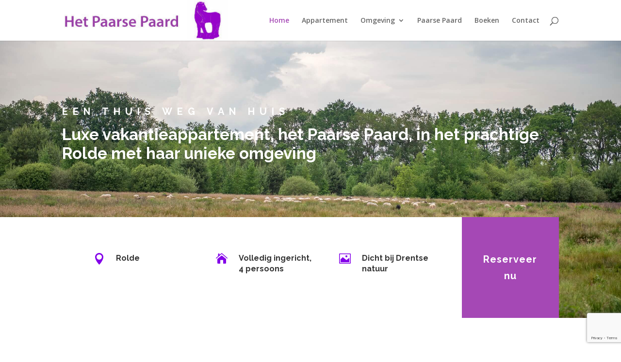

--- FILE ---
content_type: text/html; charset=utf-8
request_url: https://www.google.com/recaptcha/api2/anchor?ar=1&k=6Lcr3a0ZAAAAAPiFmzTqI7xRcw0mIrLLUJggIfdQ&co=aHR0cHM6Ly9oZXRwYWFyc2VwYWFyZC5ubDo0NDM.&hl=en&v=PoyoqOPhxBO7pBk68S4YbpHZ&size=invisible&anchor-ms=20000&execute-ms=30000&cb=2pw2qsqvn2qm
body_size: 48513
content:
<!DOCTYPE HTML><html dir="ltr" lang="en"><head><meta http-equiv="Content-Type" content="text/html; charset=UTF-8">
<meta http-equiv="X-UA-Compatible" content="IE=edge">
<title>reCAPTCHA</title>
<style type="text/css">
/* cyrillic-ext */
@font-face {
  font-family: 'Roboto';
  font-style: normal;
  font-weight: 400;
  font-stretch: 100%;
  src: url(//fonts.gstatic.com/s/roboto/v48/KFO7CnqEu92Fr1ME7kSn66aGLdTylUAMa3GUBHMdazTgWw.woff2) format('woff2');
  unicode-range: U+0460-052F, U+1C80-1C8A, U+20B4, U+2DE0-2DFF, U+A640-A69F, U+FE2E-FE2F;
}
/* cyrillic */
@font-face {
  font-family: 'Roboto';
  font-style: normal;
  font-weight: 400;
  font-stretch: 100%;
  src: url(//fonts.gstatic.com/s/roboto/v48/KFO7CnqEu92Fr1ME7kSn66aGLdTylUAMa3iUBHMdazTgWw.woff2) format('woff2');
  unicode-range: U+0301, U+0400-045F, U+0490-0491, U+04B0-04B1, U+2116;
}
/* greek-ext */
@font-face {
  font-family: 'Roboto';
  font-style: normal;
  font-weight: 400;
  font-stretch: 100%;
  src: url(//fonts.gstatic.com/s/roboto/v48/KFO7CnqEu92Fr1ME7kSn66aGLdTylUAMa3CUBHMdazTgWw.woff2) format('woff2');
  unicode-range: U+1F00-1FFF;
}
/* greek */
@font-face {
  font-family: 'Roboto';
  font-style: normal;
  font-weight: 400;
  font-stretch: 100%;
  src: url(//fonts.gstatic.com/s/roboto/v48/KFO7CnqEu92Fr1ME7kSn66aGLdTylUAMa3-UBHMdazTgWw.woff2) format('woff2');
  unicode-range: U+0370-0377, U+037A-037F, U+0384-038A, U+038C, U+038E-03A1, U+03A3-03FF;
}
/* math */
@font-face {
  font-family: 'Roboto';
  font-style: normal;
  font-weight: 400;
  font-stretch: 100%;
  src: url(//fonts.gstatic.com/s/roboto/v48/KFO7CnqEu92Fr1ME7kSn66aGLdTylUAMawCUBHMdazTgWw.woff2) format('woff2');
  unicode-range: U+0302-0303, U+0305, U+0307-0308, U+0310, U+0312, U+0315, U+031A, U+0326-0327, U+032C, U+032F-0330, U+0332-0333, U+0338, U+033A, U+0346, U+034D, U+0391-03A1, U+03A3-03A9, U+03B1-03C9, U+03D1, U+03D5-03D6, U+03F0-03F1, U+03F4-03F5, U+2016-2017, U+2034-2038, U+203C, U+2040, U+2043, U+2047, U+2050, U+2057, U+205F, U+2070-2071, U+2074-208E, U+2090-209C, U+20D0-20DC, U+20E1, U+20E5-20EF, U+2100-2112, U+2114-2115, U+2117-2121, U+2123-214F, U+2190, U+2192, U+2194-21AE, U+21B0-21E5, U+21F1-21F2, U+21F4-2211, U+2213-2214, U+2216-22FF, U+2308-230B, U+2310, U+2319, U+231C-2321, U+2336-237A, U+237C, U+2395, U+239B-23B7, U+23D0, U+23DC-23E1, U+2474-2475, U+25AF, U+25B3, U+25B7, U+25BD, U+25C1, U+25CA, U+25CC, U+25FB, U+266D-266F, U+27C0-27FF, U+2900-2AFF, U+2B0E-2B11, U+2B30-2B4C, U+2BFE, U+3030, U+FF5B, U+FF5D, U+1D400-1D7FF, U+1EE00-1EEFF;
}
/* symbols */
@font-face {
  font-family: 'Roboto';
  font-style: normal;
  font-weight: 400;
  font-stretch: 100%;
  src: url(//fonts.gstatic.com/s/roboto/v48/KFO7CnqEu92Fr1ME7kSn66aGLdTylUAMaxKUBHMdazTgWw.woff2) format('woff2');
  unicode-range: U+0001-000C, U+000E-001F, U+007F-009F, U+20DD-20E0, U+20E2-20E4, U+2150-218F, U+2190, U+2192, U+2194-2199, U+21AF, U+21E6-21F0, U+21F3, U+2218-2219, U+2299, U+22C4-22C6, U+2300-243F, U+2440-244A, U+2460-24FF, U+25A0-27BF, U+2800-28FF, U+2921-2922, U+2981, U+29BF, U+29EB, U+2B00-2BFF, U+4DC0-4DFF, U+FFF9-FFFB, U+10140-1018E, U+10190-1019C, U+101A0, U+101D0-101FD, U+102E0-102FB, U+10E60-10E7E, U+1D2C0-1D2D3, U+1D2E0-1D37F, U+1F000-1F0FF, U+1F100-1F1AD, U+1F1E6-1F1FF, U+1F30D-1F30F, U+1F315, U+1F31C, U+1F31E, U+1F320-1F32C, U+1F336, U+1F378, U+1F37D, U+1F382, U+1F393-1F39F, U+1F3A7-1F3A8, U+1F3AC-1F3AF, U+1F3C2, U+1F3C4-1F3C6, U+1F3CA-1F3CE, U+1F3D4-1F3E0, U+1F3ED, U+1F3F1-1F3F3, U+1F3F5-1F3F7, U+1F408, U+1F415, U+1F41F, U+1F426, U+1F43F, U+1F441-1F442, U+1F444, U+1F446-1F449, U+1F44C-1F44E, U+1F453, U+1F46A, U+1F47D, U+1F4A3, U+1F4B0, U+1F4B3, U+1F4B9, U+1F4BB, U+1F4BF, U+1F4C8-1F4CB, U+1F4D6, U+1F4DA, U+1F4DF, U+1F4E3-1F4E6, U+1F4EA-1F4ED, U+1F4F7, U+1F4F9-1F4FB, U+1F4FD-1F4FE, U+1F503, U+1F507-1F50B, U+1F50D, U+1F512-1F513, U+1F53E-1F54A, U+1F54F-1F5FA, U+1F610, U+1F650-1F67F, U+1F687, U+1F68D, U+1F691, U+1F694, U+1F698, U+1F6AD, U+1F6B2, U+1F6B9-1F6BA, U+1F6BC, U+1F6C6-1F6CF, U+1F6D3-1F6D7, U+1F6E0-1F6EA, U+1F6F0-1F6F3, U+1F6F7-1F6FC, U+1F700-1F7FF, U+1F800-1F80B, U+1F810-1F847, U+1F850-1F859, U+1F860-1F887, U+1F890-1F8AD, U+1F8B0-1F8BB, U+1F8C0-1F8C1, U+1F900-1F90B, U+1F93B, U+1F946, U+1F984, U+1F996, U+1F9E9, U+1FA00-1FA6F, U+1FA70-1FA7C, U+1FA80-1FA89, U+1FA8F-1FAC6, U+1FACE-1FADC, U+1FADF-1FAE9, U+1FAF0-1FAF8, U+1FB00-1FBFF;
}
/* vietnamese */
@font-face {
  font-family: 'Roboto';
  font-style: normal;
  font-weight: 400;
  font-stretch: 100%;
  src: url(//fonts.gstatic.com/s/roboto/v48/KFO7CnqEu92Fr1ME7kSn66aGLdTylUAMa3OUBHMdazTgWw.woff2) format('woff2');
  unicode-range: U+0102-0103, U+0110-0111, U+0128-0129, U+0168-0169, U+01A0-01A1, U+01AF-01B0, U+0300-0301, U+0303-0304, U+0308-0309, U+0323, U+0329, U+1EA0-1EF9, U+20AB;
}
/* latin-ext */
@font-face {
  font-family: 'Roboto';
  font-style: normal;
  font-weight: 400;
  font-stretch: 100%;
  src: url(//fonts.gstatic.com/s/roboto/v48/KFO7CnqEu92Fr1ME7kSn66aGLdTylUAMa3KUBHMdazTgWw.woff2) format('woff2');
  unicode-range: U+0100-02BA, U+02BD-02C5, U+02C7-02CC, U+02CE-02D7, U+02DD-02FF, U+0304, U+0308, U+0329, U+1D00-1DBF, U+1E00-1E9F, U+1EF2-1EFF, U+2020, U+20A0-20AB, U+20AD-20C0, U+2113, U+2C60-2C7F, U+A720-A7FF;
}
/* latin */
@font-face {
  font-family: 'Roboto';
  font-style: normal;
  font-weight: 400;
  font-stretch: 100%;
  src: url(//fonts.gstatic.com/s/roboto/v48/KFO7CnqEu92Fr1ME7kSn66aGLdTylUAMa3yUBHMdazQ.woff2) format('woff2');
  unicode-range: U+0000-00FF, U+0131, U+0152-0153, U+02BB-02BC, U+02C6, U+02DA, U+02DC, U+0304, U+0308, U+0329, U+2000-206F, U+20AC, U+2122, U+2191, U+2193, U+2212, U+2215, U+FEFF, U+FFFD;
}
/* cyrillic-ext */
@font-face {
  font-family: 'Roboto';
  font-style: normal;
  font-weight: 500;
  font-stretch: 100%;
  src: url(//fonts.gstatic.com/s/roboto/v48/KFO7CnqEu92Fr1ME7kSn66aGLdTylUAMa3GUBHMdazTgWw.woff2) format('woff2');
  unicode-range: U+0460-052F, U+1C80-1C8A, U+20B4, U+2DE0-2DFF, U+A640-A69F, U+FE2E-FE2F;
}
/* cyrillic */
@font-face {
  font-family: 'Roboto';
  font-style: normal;
  font-weight: 500;
  font-stretch: 100%;
  src: url(//fonts.gstatic.com/s/roboto/v48/KFO7CnqEu92Fr1ME7kSn66aGLdTylUAMa3iUBHMdazTgWw.woff2) format('woff2');
  unicode-range: U+0301, U+0400-045F, U+0490-0491, U+04B0-04B1, U+2116;
}
/* greek-ext */
@font-face {
  font-family: 'Roboto';
  font-style: normal;
  font-weight: 500;
  font-stretch: 100%;
  src: url(//fonts.gstatic.com/s/roboto/v48/KFO7CnqEu92Fr1ME7kSn66aGLdTylUAMa3CUBHMdazTgWw.woff2) format('woff2');
  unicode-range: U+1F00-1FFF;
}
/* greek */
@font-face {
  font-family: 'Roboto';
  font-style: normal;
  font-weight: 500;
  font-stretch: 100%;
  src: url(//fonts.gstatic.com/s/roboto/v48/KFO7CnqEu92Fr1ME7kSn66aGLdTylUAMa3-UBHMdazTgWw.woff2) format('woff2');
  unicode-range: U+0370-0377, U+037A-037F, U+0384-038A, U+038C, U+038E-03A1, U+03A3-03FF;
}
/* math */
@font-face {
  font-family: 'Roboto';
  font-style: normal;
  font-weight: 500;
  font-stretch: 100%;
  src: url(//fonts.gstatic.com/s/roboto/v48/KFO7CnqEu92Fr1ME7kSn66aGLdTylUAMawCUBHMdazTgWw.woff2) format('woff2');
  unicode-range: U+0302-0303, U+0305, U+0307-0308, U+0310, U+0312, U+0315, U+031A, U+0326-0327, U+032C, U+032F-0330, U+0332-0333, U+0338, U+033A, U+0346, U+034D, U+0391-03A1, U+03A3-03A9, U+03B1-03C9, U+03D1, U+03D5-03D6, U+03F0-03F1, U+03F4-03F5, U+2016-2017, U+2034-2038, U+203C, U+2040, U+2043, U+2047, U+2050, U+2057, U+205F, U+2070-2071, U+2074-208E, U+2090-209C, U+20D0-20DC, U+20E1, U+20E5-20EF, U+2100-2112, U+2114-2115, U+2117-2121, U+2123-214F, U+2190, U+2192, U+2194-21AE, U+21B0-21E5, U+21F1-21F2, U+21F4-2211, U+2213-2214, U+2216-22FF, U+2308-230B, U+2310, U+2319, U+231C-2321, U+2336-237A, U+237C, U+2395, U+239B-23B7, U+23D0, U+23DC-23E1, U+2474-2475, U+25AF, U+25B3, U+25B7, U+25BD, U+25C1, U+25CA, U+25CC, U+25FB, U+266D-266F, U+27C0-27FF, U+2900-2AFF, U+2B0E-2B11, U+2B30-2B4C, U+2BFE, U+3030, U+FF5B, U+FF5D, U+1D400-1D7FF, U+1EE00-1EEFF;
}
/* symbols */
@font-face {
  font-family: 'Roboto';
  font-style: normal;
  font-weight: 500;
  font-stretch: 100%;
  src: url(//fonts.gstatic.com/s/roboto/v48/KFO7CnqEu92Fr1ME7kSn66aGLdTylUAMaxKUBHMdazTgWw.woff2) format('woff2');
  unicode-range: U+0001-000C, U+000E-001F, U+007F-009F, U+20DD-20E0, U+20E2-20E4, U+2150-218F, U+2190, U+2192, U+2194-2199, U+21AF, U+21E6-21F0, U+21F3, U+2218-2219, U+2299, U+22C4-22C6, U+2300-243F, U+2440-244A, U+2460-24FF, U+25A0-27BF, U+2800-28FF, U+2921-2922, U+2981, U+29BF, U+29EB, U+2B00-2BFF, U+4DC0-4DFF, U+FFF9-FFFB, U+10140-1018E, U+10190-1019C, U+101A0, U+101D0-101FD, U+102E0-102FB, U+10E60-10E7E, U+1D2C0-1D2D3, U+1D2E0-1D37F, U+1F000-1F0FF, U+1F100-1F1AD, U+1F1E6-1F1FF, U+1F30D-1F30F, U+1F315, U+1F31C, U+1F31E, U+1F320-1F32C, U+1F336, U+1F378, U+1F37D, U+1F382, U+1F393-1F39F, U+1F3A7-1F3A8, U+1F3AC-1F3AF, U+1F3C2, U+1F3C4-1F3C6, U+1F3CA-1F3CE, U+1F3D4-1F3E0, U+1F3ED, U+1F3F1-1F3F3, U+1F3F5-1F3F7, U+1F408, U+1F415, U+1F41F, U+1F426, U+1F43F, U+1F441-1F442, U+1F444, U+1F446-1F449, U+1F44C-1F44E, U+1F453, U+1F46A, U+1F47D, U+1F4A3, U+1F4B0, U+1F4B3, U+1F4B9, U+1F4BB, U+1F4BF, U+1F4C8-1F4CB, U+1F4D6, U+1F4DA, U+1F4DF, U+1F4E3-1F4E6, U+1F4EA-1F4ED, U+1F4F7, U+1F4F9-1F4FB, U+1F4FD-1F4FE, U+1F503, U+1F507-1F50B, U+1F50D, U+1F512-1F513, U+1F53E-1F54A, U+1F54F-1F5FA, U+1F610, U+1F650-1F67F, U+1F687, U+1F68D, U+1F691, U+1F694, U+1F698, U+1F6AD, U+1F6B2, U+1F6B9-1F6BA, U+1F6BC, U+1F6C6-1F6CF, U+1F6D3-1F6D7, U+1F6E0-1F6EA, U+1F6F0-1F6F3, U+1F6F7-1F6FC, U+1F700-1F7FF, U+1F800-1F80B, U+1F810-1F847, U+1F850-1F859, U+1F860-1F887, U+1F890-1F8AD, U+1F8B0-1F8BB, U+1F8C0-1F8C1, U+1F900-1F90B, U+1F93B, U+1F946, U+1F984, U+1F996, U+1F9E9, U+1FA00-1FA6F, U+1FA70-1FA7C, U+1FA80-1FA89, U+1FA8F-1FAC6, U+1FACE-1FADC, U+1FADF-1FAE9, U+1FAF0-1FAF8, U+1FB00-1FBFF;
}
/* vietnamese */
@font-face {
  font-family: 'Roboto';
  font-style: normal;
  font-weight: 500;
  font-stretch: 100%;
  src: url(//fonts.gstatic.com/s/roboto/v48/KFO7CnqEu92Fr1ME7kSn66aGLdTylUAMa3OUBHMdazTgWw.woff2) format('woff2');
  unicode-range: U+0102-0103, U+0110-0111, U+0128-0129, U+0168-0169, U+01A0-01A1, U+01AF-01B0, U+0300-0301, U+0303-0304, U+0308-0309, U+0323, U+0329, U+1EA0-1EF9, U+20AB;
}
/* latin-ext */
@font-face {
  font-family: 'Roboto';
  font-style: normal;
  font-weight: 500;
  font-stretch: 100%;
  src: url(//fonts.gstatic.com/s/roboto/v48/KFO7CnqEu92Fr1ME7kSn66aGLdTylUAMa3KUBHMdazTgWw.woff2) format('woff2');
  unicode-range: U+0100-02BA, U+02BD-02C5, U+02C7-02CC, U+02CE-02D7, U+02DD-02FF, U+0304, U+0308, U+0329, U+1D00-1DBF, U+1E00-1E9F, U+1EF2-1EFF, U+2020, U+20A0-20AB, U+20AD-20C0, U+2113, U+2C60-2C7F, U+A720-A7FF;
}
/* latin */
@font-face {
  font-family: 'Roboto';
  font-style: normal;
  font-weight: 500;
  font-stretch: 100%;
  src: url(//fonts.gstatic.com/s/roboto/v48/KFO7CnqEu92Fr1ME7kSn66aGLdTylUAMa3yUBHMdazQ.woff2) format('woff2');
  unicode-range: U+0000-00FF, U+0131, U+0152-0153, U+02BB-02BC, U+02C6, U+02DA, U+02DC, U+0304, U+0308, U+0329, U+2000-206F, U+20AC, U+2122, U+2191, U+2193, U+2212, U+2215, U+FEFF, U+FFFD;
}
/* cyrillic-ext */
@font-face {
  font-family: 'Roboto';
  font-style: normal;
  font-weight: 900;
  font-stretch: 100%;
  src: url(//fonts.gstatic.com/s/roboto/v48/KFO7CnqEu92Fr1ME7kSn66aGLdTylUAMa3GUBHMdazTgWw.woff2) format('woff2');
  unicode-range: U+0460-052F, U+1C80-1C8A, U+20B4, U+2DE0-2DFF, U+A640-A69F, U+FE2E-FE2F;
}
/* cyrillic */
@font-face {
  font-family: 'Roboto';
  font-style: normal;
  font-weight: 900;
  font-stretch: 100%;
  src: url(//fonts.gstatic.com/s/roboto/v48/KFO7CnqEu92Fr1ME7kSn66aGLdTylUAMa3iUBHMdazTgWw.woff2) format('woff2');
  unicode-range: U+0301, U+0400-045F, U+0490-0491, U+04B0-04B1, U+2116;
}
/* greek-ext */
@font-face {
  font-family: 'Roboto';
  font-style: normal;
  font-weight: 900;
  font-stretch: 100%;
  src: url(//fonts.gstatic.com/s/roboto/v48/KFO7CnqEu92Fr1ME7kSn66aGLdTylUAMa3CUBHMdazTgWw.woff2) format('woff2');
  unicode-range: U+1F00-1FFF;
}
/* greek */
@font-face {
  font-family: 'Roboto';
  font-style: normal;
  font-weight: 900;
  font-stretch: 100%;
  src: url(//fonts.gstatic.com/s/roboto/v48/KFO7CnqEu92Fr1ME7kSn66aGLdTylUAMa3-UBHMdazTgWw.woff2) format('woff2');
  unicode-range: U+0370-0377, U+037A-037F, U+0384-038A, U+038C, U+038E-03A1, U+03A3-03FF;
}
/* math */
@font-face {
  font-family: 'Roboto';
  font-style: normal;
  font-weight: 900;
  font-stretch: 100%;
  src: url(//fonts.gstatic.com/s/roboto/v48/KFO7CnqEu92Fr1ME7kSn66aGLdTylUAMawCUBHMdazTgWw.woff2) format('woff2');
  unicode-range: U+0302-0303, U+0305, U+0307-0308, U+0310, U+0312, U+0315, U+031A, U+0326-0327, U+032C, U+032F-0330, U+0332-0333, U+0338, U+033A, U+0346, U+034D, U+0391-03A1, U+03A3-03A9, U+03B1-03C9, U+03D1, U+03D5-03D6, U+03F0-03F1, U+03F4-03F5, U+2016-2017, U+2034-2038, U+203C, U+2040, U+2043, U+2047, U+2050, U+2057, U+205F, U+2070-2071, U+2074-208E, U+2090-209C, U+20D0-20DC, U+20E1, U+20E5-20EF, U+2100-2112, U+2114-2115, U+2117-2121, U+2123-214F, U+2190, U+2192, U+2194-21AE, U+21B0-21E5, U+21F1-21F2, U+21F4-2211, U+2213-2214, U+2216-22FF, U+2308-230B, U+2310, U+2319, U+231C-2321, U+2336-237A, U+237C, U+2395, U+239B-23B7, U+23D0, U+23DC-23E1, U+2474-2475, U+25AF, U+25B3, U+25B7, U+25BD, U+25C1, U+25CA, U+25CC, U+25FB, U+266D-266F, U+27C0-27FF, U+2900-2AFF, U+2B0E-2B11, U+2B30-2B4C, U+2BFE, U+3030, U+FF5B, U+FF5D, U+1D400-1D7FF, U+1EE00-1EEFF;
}
/* symbols */
@font-face {
  font-family: 'Roboto';
  font-style: normal;
  font-weight: 900;
  font-stretch: 100%;
  src: url(//fonts.gstatic.com/s/roboto/v48/KFO7CnqEu92Fr1ME7kSn66aGLdTylUAMaxKUBHMdazTgWw.woff2) format('woff2');
  unicode-range: U+0001-000C, U+000E-001F, U+007F-009F, U+20DD-20E0, U+20E2-20E4, U+2150-218F, U+2190, U+2192, U+2194-2199, U+21AF, U+21E6-21F0, U+21F3, U+2218-2219, U+2299, U+22C4-22C6, U+2300-243F, U+2440-244A, U+2460-24FF, U+25A0-27BF, U+2800-28FF, U+2921-2922, U+2981, U+29BF, U+29EB, U+2B00-2BFF, U+4DC0-4DFF, U+FFF9-FFFB, U+10140-1018E, U+10190-1019C, U+101A0, U+101D0-101FD, U+102E0-102FB, U+10E60-10E7E, U+1D2C0-1D2D3, U+1D2E0-1D37F, U+1F000-1F0FF, U+1F100-1F1AD, U+1F1E6-1F1FF, U+1F30D-1F30F, U+1F315, U+1F31C, U+1F31E, U+1F320-1F32C, U+1F336, U+1F378, U+1F37D, U+1F382, U+1F393-1F39F, U+1F3A7-1F3A8, U+1F3AC-1F3AF, U+1F3C2, U+1F3C4-1F3C6, U+1F3CA-1F3CE, U+1F3D4-1F3E0, U+1F3ED, U+1F3F1-1F3F3, U+1F3F5-1F3F7, U+1F408, U+1F415, U+1F41F, U+1F426, U+1F43F, U+1F441-1F442, U+1F444, U+1F446-1F449, U+1F44C-1F44E, U+1F453, U+1F46A, U+1F47D, U+1F4A3, U+1F4B0, U+1F4B3, U+1F4B9, U+1F4BB, U+1F4BF, U+1F4C8-1F4CB, U+1F4D6, U+1F4DA, U+1F4DF, U+1F4E3-1F4E6, U+1F4EA-1F4ED, U+1F4F7, U+1F4F9-1F4FB, U+1F4FD-1F4FE, U+1F503, U+1F507-1F50B, U+1F50D, U+1F512-1F513, U+1F53E-1F54A, U+1F54F-1F5FA, U+1F610, U+1F650-1F67F, U+1F687, U+1F68D, U+1F691, U+1F694, U+1F698, U+1F6AD, U+1F6B2, U+1F6B9-1F6BA, U+1F6BC, U+1F6C6-1F6CF, U+1F6D3-1F6D7, U+1F6E0-1F6EA, U+1F6F0-1F6F3, U+1F6F7-1F6FC, U+1F700-1F7FF, U+1F800-1F80B, U+1F810-1F847, U+1F850-1F859, U+1F860-1F887, U+1F890-1F8AD, U+1F8B0-1F8BB, U+1F8C0-1F8C1, U+1F900-1F90B, U+1F93B, U+1F946, U+1F984, U+1F996, U+1F9E9, U+1FA00-1FA6F, U+1FA70-1FA7C, U+1FA80-1FA89, U+1FA8F-1FAC6, U+1FACE-1FADC, U+1FADF-1FAE9, U+1FAF0-1FAF8, U+1FB00-1FBFF;
}
/* vietnamese */
@font-face {
  font-family: 'Roboto';
  font-style: normal;
  font-weight: 900;
  font-stretch: 100%;
  src: url(//fonts.gstatic.com/s/roboto/v48/KFO7CnqEu92Fr1ME7kSn66aGLdTylUAMa3OUBHMdazTgWw.woff2) format('woff2');
  unicode-range: U+0102-0103, U+0110-0111, U+0128-0129, U+0168-0169, U+01A0-01A1, U+01AF-01B0, U+0300-0301, U+0303-0304, U+0308-0309, U+0323, U+0329, U+1EA0-1EF9, U+20AB;
}
/* latin-ext */
@font-face {
  font-family: 'Roboto';
  font-style: normal;
  font-weight: 900;
  font-stretch: 100%;
  src: url(//fonts.gstatic.com/s/roboto/v48/KFO7CnqEu92Fr1ME7kSn66aGLdTylUAMa3KUBHMdazTgWw.woff2) format('woff2');
  unicode-range: U+0100-02BA, U+02BD-02C5, U+02C7-02CC, U+02CE-02D7, U+02DD-02FF, U+0304, U+0308, U+0329, U+1D00-1DBF, U+1E00-1E9F, U+1EF2-1EFF, U+2020, U+20A0-20AB, U+20AD-20C0, U+2113, U+2C60-2C7F, U+A720-A7FF;
}
/* latin */
@font-face {
  font-family: 'Roboto';
  font-style: normal;
  font-weight: 900;
  font-stretch: 100%;
  src: url(//fonts.gstatic.com/s/roboto/v48/KFO7CnqEu92Fr1ME7kSn66aGLdTylUAMa3yUBHMdazQ.woff2) format('woff2');
  unicode-range: U+0000-00FF, U+0131, U+0152-0153, U+02BB-02BC, U+02C6, U+02DA, U+02DC, U+0304, U+0308, U+0329, U+2000-206F, U+20AC, U+2122, U+2191, U+2193, U+2212, U+2215, U+FEFF, U+FFFD;
}

</style>
<link rel="stylesheet" type="text/css" href="https://www.gstatic.com/recaptcha/releases/PoyoqOPhxBO7pBk68S4YbpHZ/styles__ltr.css">
<script nonce="FeeRX7trf3HA3Jz_1w9mfA" type="text/javascript">window['__recaptcha_api'] = 'https://www.google.com/recaptcha/api2/';</script>
<script type="text/javascript" src="https://www.gstatic.com/recaptcha/releases/PoyoqOPhxBO7pBk68S4YbpHZ/recaptcha__en.js" nonce="FeeRX7trf3HA3Jz_1w9mfA">
      
    </script></head>
<body><div id="rc-anchor-alert" class="rc-anchor-alert"></div>
<input type="hidden" id="recaptcha-token" value="[base64]">
<script type="text/javascript" nonce="FeeRX7trf3HA3Jz_1w9mfA">
      recaptcha.anchor.Main.init("[\x22ainput\x22,[\x22bgdata\x22,\x22\x22,\[base64]/[base64]/MjU1Ong/[base64]/[base64]/[base64]/[base64]/[base64]/[base64]/[base64]/[base64]/[base64]/[base64]/[base64]/[base64]/[base64]/[base64]/[base64]\\u003d\x22,\[base64]\x22,\x22w5vCqU7Cv8O4w6rCgFVHFjDCv8Ktw55WecKDwqNfwonDiQbDgho2w4QFw7UpwpTDvCZCw4IQO8KobR9Kbg/DhMOrWgPCusOxwp19wpV9w4jCu8Ogw7YEY8OLw68PaSnDkcKWw6gtwo0BW8OQwp9iLcK/[base64]/DqQDCgScxw6QzK1LDisKVw67DscOGVlXDjjvDgsK2w6jDiEt3VcKIwrlJw5DDoDLDtsKFwoEUwq8/[base64]/DggTCsE7CnsKXPsOCeWEjDXV2KMOUw4J7w5JqZMKnwrPDuE8JGTU5w73CixMEei/Csws7wrfCjT0uE8K2YcKJwoHDinxbwps8w7fCtsK0wozCqykJwo9yw69/wpbDgSBCw5o7PT4YwocIDMOHw5rDgUMdw68GOMOTwrLClsOzwoPCsFxiQEEJCAnCjsKXYzfDuSV6ccOPH8OawoU4w6TDisO5NW98ScKMR8OUS8OMw7MIwr/DhcOcIMK5F8Ouw4liezp0w5UawpN0dQohAF/ClsKgd0DDscKCwo3CvSbDqMK7woXDkS0JWyYDw5XDvcONE3kWw4RVLCwFFgbDngYiwpPCosOWNFw3dH0Rw67CmB7CmBLCt8KOw43DsDxgw4Vgw68bMcOjw6rDtmNpwoE4GGlZw502IcOlDg/DqScTw68Rw5vCqkpqOwNEwpogJMOOEV1dMMKZecKZJmN2w5nDpcK9wqhcPGXCginCpUbDnn9eHh/[base64]/DghBMVMOiw71BwobDu8Ofw45wwpVqIMO4W8KeNC/CgMK2w6AoD8KMw7Q9wrfCqBPDhMKvDBfCsXsGQDPCisO4fMKFw6w5w6PDpcKNw6XCosKsMMOpwrgOw7XCkg/Ch8OywojDvsODwqRGwqNefHAQwqsBAMOmOsOUwokWw7jCnsO6w6whMSXCp8KLwpLCnB/DusKRL8Ojw4PDu8OYw7LDtsKCw5zDphA/C0kmMcOiMRbDqDbCqUg8amgJZMO0w6PDvMKSUcKJw5IQI8KVAsKTwr4wwpMEccK2wpk4wrbClGwad0U2wpTCn1fDv8KMFXjClMKewqYswofCuAfDuyYUw6QyL8KIwpQvwokIcmnDj8KowqMfwr/DhBHCskJEMGfDhMONBSAIwqQKwqFuX2DDpj3DpsKMw5klw4HDt3QLw50AwrpvE1XCo8KCwrUowokMwrpJw7d+w4xkwoMdWjcNwrfCkSvDj8KvwrPDjG4iPcKGw5rDn8KaB00RNC3CvsKaUh/DicODWsOYwpTCizRUPMKTwpYJG8K/w7J/VMKLIsOGVjZuw7bDv8OawrfDlktrwoNLwqfCrjvDvMKjelt0wpJew61OGhzDusOpb2/CiihVwqhfw7I5TMO1SilJw4rCq8KBGcKPw5RPw7pYdBEtfizDsXkpG8OkS3HDh8OvTMKHV1o3dsObEsOmw4zDmi/[base64]/DjmkrbsOYw6I1EsOfAMOXwo0Gwp3Dj2LCiSgfw5fDnMO/w4tWBcKGPQg2HcOgIAHClhzDiMO0eAErWsK7ahIswoFhT0HDl3UQGE3Ck8OnwoQ/YWPCiH/[base64]/CicK+TH3CssOcYy8TMlIrw7HCi8KAWMKDHhrCi8OHKiJ8XAknw6k7YMKmwqbCs8Olw4F5VcO2Fn42wrzCpR11X8KZwo/DnXUIQRRiw53Du8OyA8ODw4/CkzxQCsKeaXLDo3rCq2g8w4USJ8OobMO+w4/[base64]/CsybDthokRMOyQnvDqShxMcKow4kiw5xgS8KMYzwgw5zCuTtLb1tAw4LDicKEPQzCicORwrbDo8ODw49BGlh5wonDvMK8w5hYIsKMw6TDmcOEKcKiw7rChsK2wqvDrRUzMcK0w4Jew6R1YcKOwq/CosKgDALCmMOXUg3CnMKLITHCo8KcwpjCrlDDlBXCtMKZwotfw7DDgsOnA2bClRbDq2PDnsOVw7PDiQvDjksTw61hLcOWZ8OQw57DvhPDqBbDjijDtDYsNh8Sw6o9wr/Cn1opesOaPMOAw4xxYDsgwps3VUDDoQHDuMOnw6TDqMK1wowswpIww7oPd8Ohwookwq/DrsKtw5Afw5PCmcKhQ8O0X8OLWMOPPzcmw68Cw7Z5McOxwqYuUCfCmsK+esK6OQzCo8OAwrnDjizCmcOow7gPwr5kwpwywofCjnZnBsO+KV53DsKlw7duNDA+wrXCuz/[base64]/[base64]/Cn8Krwp03XF8ww7PDu8OdBsObwrvCjMKpw6Z5wqpIChlFfyTDp8K9eUjDhsOcwpbCqk/CjTHChsKADcKAw5VYwoXCpVRIIBomw6vCti/DpMKVw6TDiEhTwqg9w5F4acO2wojDrsKGOsKLwp1nw71Rw54MXxBRNDbCulLDtGPDr8O6PsKuMQUXw75PEcOrVydkw6TDh8KWfjHCsMOWOT5eYsKmCMOQOEvCsT5Nw4gyb3bDkVk9E3TDvcOqMMOrw6rDpHkWw7g5w5kMwp/Dp2MGwoXDg8O2w754wobDrsKdw7Emb8OCwoTCpzAZbMKfaMOrB14nw71STTjDm8KgPcKsw7wPSMK8W2PDhGvCqMK7wpTCnMKwwqJVKcKDUsK5wqDDkMKBw5VOw7XDpRvClcO/wokUYB1vFxYxwqnCpcOZa8OCasKZNSnDnBPCqcKTw6AEwqoaKcOQShd/w4vCocKHYHBgWSLCo8KVO2XDt0ZKRcOcGcKYOyMNwoXDksKawr3CuT9ZVMOWw7fCrMKqw7kSw6piw6lbwpzDicKTQcO6N8Kyw5oKwqIaJcKbKXRqw7TChj84w5DDtysRwp/DpFTCgnUPw6zCosOdwrJVfQ/DosOQwr0vFMOaH8KEwpYKa8OMDFsBdXLDo8KjA8OeI8OVBANFD8OyM8KbYU1nLSXDl8Opw5RQdsOHXEwNHHFXw6nCrMOoXGLDnS/DkCDDnyHCnsOxwokrCMOhwp/CkDLCjsOsQzrDi18AYVRyVMKAYsKSBzzDhwoFw4YCLHfDvMOuw4fDkMOSBzxZw4DDi3VkdQXCnsKhwojCkcOMw63DhsKrw5vCgsKmwod+MHfCq8OTaFl5KsK/w5cIw7rDscOvw5DDnVLDssK8wrrCkMKrwrMiOcKwD3/CiMO3d8KgWcOUw5DDmwlFwqN/wrEHcsKSKivDr8KWwr/[base64]/[base64]/w7rDqcO1w5fCn8K7w5vDr3DCisOJwojCjhHDmsO/w5PDncKIw4VpSz/DhsKxwqLDgMOlCUwJG3bCjMOLw4wjLMK3IMOuw5lXW8KDw5huwrLCvMOhwpXDo8K3wpTCj1/DlS3CjRrDiMKlDsKbYsKxb8ORwpfCgMOQcWPDtVhlw7l5wos9w7PDgMKAwq9PwpXCpTE/LWMFwo4iw6nDuQXCpFhiwrrCsFp5K0PCjW5YwqjDqm7DmsO2ZERjGMOww5zCocOgw6QNbMOZw6PChTTDoj7DpHQRw4BBUWAPw4Zwwo4Fw50jD8OucD7Di8OsVQ/[base64]/DoMOtNVLDk8K/WwXCs8OzwqXDs8O7w5jCgMOeVMOCKQTDs8KpS8OgwpU8bkLDnMKxwp59Y8OowoHDigMSRMOkWcKxwr7CtcKNPCHCtMOoE8Kkw6HDmy/CnRnDlMODEhg9wq7Dt8OOORUVw55OwpkmDcOCwp1JKsKqwo7DoynCt1Q8GcKMw6bCriBPw7jCq3xWw6MbwrMqw7RndUfDmQvDgkzDl8ONOMOHCcOmw5/CjsKgwr8vwqnDksK4DcKLw4Vfw4ZKFTQPACw6wprCmsKNAxzDucKJVsKzOsKFBXDCscOCwp/DqUwfezjDrcOOZ8OTw4kEbinDjWppwp/DpRzCvGTCnMOyd8OMCH7Cij/CpTnCkMOBw5TChcKNwpzCrg0yworDiMK5HMOAw4N5dsKjVsKlw4BCC8K9wrQ5csOGw6PDiWkJJQDCn8Orby9ww5RWw5vDmsKePMKZw6d4w6fCicO6VlNaVMKdVcK7wp7CsxjDvsOVw4fCmMOpfsOywp7DhcKrNi/Cu8O+IcOWwolHKz0FXMO7wo5jAcOSwqzCuyLDq8OUXwbDvm7DocKeIcKjw7bDhMKOwpQCw5YVw713w4cpwqvCmF9Aw7/CmcKGNEcMw6Q9wqw7w5URw75eHcKGw6nDohR4QsOSEMOFw5DDtcKZFy3CrU/Cq8OvNMKmfnzClMOgwrTDtMOyTifDjxwkwpAUwpDCgVtcw48QVTfCiMKHIMOWw5nCrDo0wo4bCQLCuRPCvDwlPcOPIxjDlADDik7Dj8KqcsKkeXDDl8ONAScIdcOWak/[base64]/DnAHCnE/CvGnDo13DqcOaw5fCpsK4w6Ajw73ClBTDuMOlEC5xwqAYwo/DgsK3wqjDnMOewqNewrXDiMO9AVLCtUDCv3NwTMO1UMKCRlF8FVLDtm44w7oTwqPDuVc/woAxw4psMhLDtsOywrTDl8OXVsOHEMOQa1nDhXjCo2TCpcKkAXzCpcK4H28EwpXDoXHCm8K2wpXDpzzClwEGwo1FbMOuflYXwqgHEQrCiMKpw4pZw7IcISnDp2FOwqoGwqDCtnXDoMKgw7VDCznCtAjCu8K/VsKBw594w70rD8Ocw6bCmHrCuQfDh8O6T8OsZHbDkDM4AMOyZAU8w6jDqcOdbFvCrsKYwoJEahTDh8KLwqHDvcOCw4x3DHbCjFTCgMKzBmITFcOeR8Kfw6/CqcKvKHAjwoUnw5PChcONKsKNXMKgwrcFVgDDkGUUbsOcw4BUw6DDgcOiTMK5woXDmgZBU07DgMKcw6XCvz3ChsOnW8OZdMOBeTLDgMOXwqzDqcKVwoLDoMKvAzbDjxQ7wrp1asKuI8O/RBnCsxsnYAQ6wpnCv3IrSzBgZMKuLcKOwogJwp9gQsKoPD/Dv0TDrsKQFELChjNWGMKcw4bCsnjDp8O/w7djXy3CucOtwp/DqG4Dw5DDj3XChcOIw5HCrCbDvFjDvsKgw5dVK8OMHsK7w4IwRHTClxZ1WcOUwo1wwoXDiVHCiEjDqcO8w4DDjQ7CqMO4w4rDi8K8ECVJNsKTwpLDq8OqSz/Dh3nCo8KneHHCqMKzdsO8wrvCqlPDl8O3w4jCkwF5w5gnw4bCgMO6wpXCh25ZUB/[base64]/wopWw4zCn8Oudjdlw61Iw63CnsKSF8KEwo8hw40vXsKlwoIdw4bDikB0ezpNwqRkw5HDuMKPw7DDrk9Ww7ZEw5TDkBbDuMO5w4JDVMOxDCjDlzIiWkrDi8KJDsKuwpZhcizCpSUNcMOnw77Cv8OBw5/DrsKEwoXCgMOWMx7ClsOJb8KaworChwUFIcO+w4LCgcKHwoLCuEnCp8OtEQB8TcOqLMO1fA5pfMOiG0XCr8KBCiw/w5YecGVpwo/CocOmw4LDosOea21awpolwrI/w4bDv3U3w5oiwprCo8KRZsKGw5bDjnLCncKyIzM+Y8KUw6vCviIAQiHDgGTCrSZMwozDncKjZ1bDnlwyAcO4wq7CrxLCgsOhw4Raw75ldXdqKyNgw5zCicOUwpBFQj/DgyXDlsKzw5zCinHDpsKqHiHDlsKuJMKwTMK7woDCrQ3Du8K9w4PCtRrDq8O8w5rDqMO1w59hw5UFT8OdRHbCgcK2wrjCoWLCvsKDw4fCrSQ6EMOww6jClyvChXnClMKeJmXDhzrCu8O5QH3CmHksccK0wovDmSwUdEnCh8KOw7swfnc8w4DDuwbDjU5fM19Pw5/ClloOTFseKiTDowN/wobCuQ/[base64]/GU0hci4mwr7DpDcuIsKuR0rCl8OmQFHDrS/ClsOAw4Inw5/DocK1wrImVcKuw5kjwpDCkDnCjcOfwpALYcOgYx3DtsOQSQEWwppKWGvDg8Kbw6vDi8KIwqsCRMKbMzwOwrkPwqtKw4vDgntYAsOww47DisK7w6jChsKdwrLDqw8ZwofCjcOZwqh/NsK4wodZw7DDrl3Cs8OjwozCplNsw6pfwoXCpArCusKAwpp9ZMOawoDDpcOFW13CkBNrwrbCo0l/[base64]/DpcKLwo8EJnvDiMOZwq8UfgUKw6Ulw61TeMKTTw7DgMOIwqPCt18lLsOmwrAnwpAxUcK9AsOGwp9IEWYZMsKawrDClDDCni4owpdIw77CusKFw6pOHk/Cok1aw5VAwpXDtcKjfGhqwrLClUMEAzkmw7LDrMKhMMOnw6bDrcOkwrPDmsK/[base64]/CshAPw49ywprDnMOHGXPDmjBGOHbDuMOdwokzwqTCl13DtcK0w7XCjcKCenkLwrEfw7kwQMK5XcK/[base64]/DqcOrw6fDoFURasK6JMOkR1TDmh5UO8KTVsOgwo3Djn0jQy7DkMK7wojDicK1w50xJwjDjCrCj0QZGldnwqZ3GcOpw5vDnMK4wozCvMKWw5XCqcKiEMK2w6gYAsK8IUcIdhrChMOHw7Z/wo4Owp5yQ8K1wqzDsylow7A9aV9Pwq1TwpMQH8KhQMKaw43Ch8Opw7BQwp7CosO8wqnCtMO3ejnDoC3DmgohWillCUPCt8KWI8KaUMOcFMO9McOwfsOTJsO0wpTDuiIhDMKxVG0Kw5rCoBnCkMOVwprCoBvDoQh6w6Bkwq3Dpxsiwr/Dp8KiwpnDrDzDh2zCqmHCqGknwqzCuVYzaMKeY2LCl8OaRsKUwqzCrmtIBsKpY0LCtH/CphA6w4l9w6PCsHjDvVHDs03CoUxlR8OPKMKCJ8OhWH7DqsOSwrlbwofDjMOcwo7DocOVwpbCgcOzwq3Dh8O/wpcTTQh+RljCiMKrPnldwrg4w6IMwp3CuhHCucOoeFvCqwDCqVDCkypBUijChy57KxQGwrl4wqcwTnDDg8Kuw53CrcOYNiwvw6xEJsOzw4EpwoQDY8KCw4HCrCoWw7tXwpbDkCBCw5BRwo/[base64]/ZsO9M3Jywp0Mw7nClcO0w4/DhjQTVVRiHT1uw5phwqAaw74vC8KhwqZpw6UowrPCvsO7OsKaRBdHWyLDtsOLw5MJIMKywrsWbMKfwpFpL8O4JsOec8O3L8OtwrjDvX3Dr8KfWTpoOsOrwp9ewqXCsRNtZ8OPw6cnPUXDnDwdO0cNTynDv8KEw47CsGPCmMK3w4szw5Uiwpt1HsKOwrN/w4tCw6nCjU5mHcO2w61ew7oxwr7CnU8pByXCnsOabAA2w7rClcOQwqPCtH/DuMKeKHlZP1YPwr0jwoPCuizCkG1Hw69Hf0nCqsK3QcOTZMKKwp7Dq8KqwoDCgBrDhUUSw5/DpsKSwr4dRcOsLUTCh8ODTlLDlRdRw6h6wqAzIw3DqmYjw7fCs8K2woQQw74lwr3CoEVyZcOOwp85wo5Fwqo5Vh3CikfDlxFOw6LCpsK/w6TCp1oXwpFxMl/[base64]/UlPDlFF3dgAPwoHCuMK4JMOBdyfClMKPS8OHwrFXwrPCgyrCscO3w4XCnCvCiMKsw6fDnHLDnkXCssO2w7vCnMKuGsOSTcK1w5VzOMONw5kLw7TCjMKAfcOnwr3DoV5awpnDqREtw4d+wqXCkg4Iwo7DtsOlwq58M8K6X8ObWWPCuy0IZkIQR8O/V8K3wqsOOVfDnxrCsnTDrcO8wqnDlxwdwoXDunHCmhLCicK6DcODX8KzwqjDl8OafcKnwpnCu8KLLcOJw61swrQTHsKaKMKlAMOxwogIZ1rCicOZw7PDs2R0UV/Cl8KqIMKDwrdFAsOnw5DDosKiw4fChsKqwo7DrUvCrsKjRcKBJMKGRcOvwoItE8KIwoFew61Cw5wOUC/DusK2RcOAISTDrsKrwqnCsH8ywo4hAzUowrbDhxbCl8K6w40AwqtcDD/[base64]/DuxMhwrtdwpHDosOwwpfDkWHCksOVw7VYJwMTBAbDu3FQZzbDuADDklRLacOAwq7DvG/[base64]/[base64]/Du8KnTsK9w7lmfz7DrArCqU5FwqBMIhw8w719w7DCoMKAMzfDrlHCs8OFOSrCoBrCvsOqwp12w5LDu8OmJ3HDrVQ3NhfDuMOnwqLDqsOTwp1GCcO3a8KJwrI/Kx4JUsO/wrcZw55nM2lgLjVTX8OBw5MEV1MXcljDtsOgP8KmwrTCiR7DoMKyHSLCqBHCilJWX8O1w4crw5/CvsK+wqxaw6IBw5QNSFVgMDgVFAjDrcKdSsK2BR4aNMKnwoEBT8KuwqJiZ8OTMghUw5ZOC8Kaw5TCl8OpHUxJw5Bhw4XCuznCkcKvw6pmNxPCuMKdw4jDtnBEIMOOwqbDsmfClsKIw4svwpNxZUXCjsKDw77Dl3/ClsKvXcO0EilJw7XCmTsWPzxawrAHw5jCr8O7w5rCvsOkwoLCs3PDhMKLwqFHwpkAw510QcKBw4fCmGjClSXCkRtNI8K8acKrPEUSw4MKKcO/[base64]/w4PCk8Kvw6bCh8OMw4fCl8O/[base64]/CoHFsw5/CoEMow6ZiAT5ZM8O0dcKuZ8OywqPCr8K4w6LCtsKLB1spw7NCEcKxwqnCv1cYZsOfU8OLXcO5wqfCrcOkw6jCr1I1TsOtHMKrWTg9woLCvMO0AcO3ZsK9TXsYwqrClhAwLFM/w6zDhEjDp8KuwpHDpnHCvMOHCjbCvMKATMK9wqvChXtiT8KDIsOeZcKME8Oqw7zCknPCn8KKcFUIwrlLI8OtDW87PsKrIcOZw6nDocK0w6HCmcO5L8K8fhUbw4zCi8KHwrJEwr/DuyjCrsOJwoPDrX3CkhXDtnQCw6TCvWErw5nCozzDgnRDwo/DknbDnsO4CF/[base64]/DtsKHKsOow6rCmUDCshbCgEzCvBJmFcKdwofCqHoEwrNrwr/CnEV8IHgSOFwGwo7DkwjDnMODSE/DpMOYRichwowjwq0twqRywp/CsQ41w7/[base64]/DqBw0w54BKD/CkcOWwrfCqRhUw7V5w5DDvcKdwqXCh1/CsMOEwooxwr3DocONasKRbjETw5oZN8KWV8K2XgJufsOjwpHCgVPDonJTw4ZpF8KBw4vDr8OMw6YSWsOkw7/Cu3DCqHU8fWI2w6FZMD7CjMKJw44TKRBNI105wppZw60jD8KuPjZawqAgw75tXzHDisOUwrdUw7DDjWl1WcOFR39qRcO8wojDr8OjI8K+BMOeXMOkw5U3CTJywrZQZU3CtRrCocKdw7AgwpESwpgqJE/CqcKtKyU9wpPChMKbwokywrXCisOJw5JPfAMmwoclw6XCp8O5VsKTwrR9QcKzw6EPAcOkw5lGHjLCnwHChyLCgcKef8Kqw73DtxxIw4obw7E0wpNOw51hw4Z8woUqwprCkzLCtD7CokPCiHBIwrVcGsK4woA1dRppMXMEw7dMwoAnwoPCqUxeXMKyWMKkfcO6wr/DqHZuS8OpwrXCnMOhw7rClcKzw7vDgVNmwoQXFgDCt8KFw4xGVsK2AEM2wq4rcMKlwrPDjE5Kwr3CvyPCg8KHwqwLSyjDlsKbw7oYVA7CicOoLsOJE8O3w5UCwrQ1NS/CgsOuZMOxEMOQHljDtGsWw5DCkMOwMVjDtnzCrngYw4bCuBRCAcK7LsKIwovClEZxwqDDpxPCtlbCiU7CrVLCpDbDhMK2wpQFQsKlc3rDuGnCvMOSXMO1eDjDoQDCiirDsCLCqsK7Iyk0woVzw4nDj8Kfw7LDg0PCr8Oaw5HCrcO1JBnCmTXCvMKwPMK5LMO/[base64]/CtMKkw5HCoTnCpcK9wqobMMO3AXARMcOIB3fDsXcafcO8GcKjwp0hEcOjwpzCrDsUIx0vw40rw5PDvcOGwp/[base64]/w6/DvcOlQ8KpY8OzVT4pwpHDoMKGw7nCqsK7wrF8w4XCvcO6TD8IO8KYO8ODDkoDwq/DvMOcAsOSUmg8w6rCo0bCnWZDJsKzUwZMwpnCo8Kew4XDhGJbwqwdwo7DnlHCqwTCocOuwq7CkwFCb8OuwoTCtFPCvww4wrx8woHDmsK/PCFrwp0MwqDDscKbw7poOzPDqMOhJcK6IMKXUj9FTi8ePsOjw4kALC/CqsK2B8KreMKvwqTCpsOrwqR9HcK5J8K/P0VidMKHXMK2PsKAw4sPNsKgwqXCucOeblrClkbDqMKzScKrwqIxw7bDjsKtw4/Ci8KPIT3Dj8OnBUjDusKmwoDCr8KfZUrCm8K1bcKNwqgxwrjCvcOhSBfCiGV9XMK1wqvCjCfDoEp3ay3DrsO3SVXDoGXDj8OHLjJsKD7CphfCm8KTIA/DmXPCtMKteMKEwoMfwrLCnMOswqlQw7DDshNpwqLCuA7CgEbDosOyw6sYfG7ClcOEw4fDhTvDlsK7T8O/w40YZsOoCm/[base64]/wppBfwbClDVZwrdGwq52w73CvFPDvsO9wrvDhGXCvH1owpjDqMKBIMKxFWbDpsObw5c7wrTCoUMOVcOTMsKzwpYaw7MowqU5H8KWYgI8wozDiMK7w6zCjm/DssOmwrgqw48ncn4fwqcVLlhDfsKDwr/DvyvCv8OGI8O2woBgwovDngF3woTDhsKVwqxFJ8OLHsKQwrxsw67DosKjHMKEDlkDw6lywo7DhMOzZcO8w4TCjMKgw4/[base64]/aMKIwq7Ct1/Cp8KNW18XZsODDsKhw5RTIsKxwp4xfSUmw7kDwoEmw6fCrSfDssOdFHs8wpczwqoFwoo9w7RGJMKESsKlD8O5wqMkw4l9w63CoFJCwo17w5fCuS/CnTACWg57w7x0MsKuwp7CkcOMwqvDjcKfw4M4woRfw6xxw4A3w5HCrEHCn8KVdMKdZ3lBfsKuwpM9eMOmLyRDY8OCdwLCrRYGwoMBU8KtBk/Ckw3CssKQMcO8w7vDnVjDqSHDtV5gFsO9wpXDnkNmG23CnsKva8KVw4sJwrZkw7vCp8OTCFQbUH9eG8OVa8OmKcK1UcKjV25SJjw3wowBPsOZe8KrZsKjwozDmcOOwqIxwovCjUxjw40Fw4TDl8KiS8KIHmNswpnCtzg6fAtsQwIyw69cacOzw4/DhWPDqWHCuUIuKMO2OsOLw43Dl8KyfyrDtsOJAXvDrcKMKcKWHTMCNsORwojDn8K8wrvCoGfCr8OXE8KQw4HDs8K3QsOYG8KuwrVTEnE6w6vCm0TChsOeQ0jDinHCtWAAw6XDkDdpCsKYwpPDvG/DvE1jw78aw7DCunHCp0HDjQPDgMONEMO7w4gSacOAPgvCp8OAw4bCr1MyJMKTwoLDvUjCgC99OcKcT3PDgcKILi3CrDfDjsKPIcO9w65dRD7CkxzCiCgBw6jDr1XCksOKwrMXHRosXx5gBAcRHMOnw5JjUXbDjMOHw7/DjcOLw4jDrH3Cv8Kjw7/DocKDw4MueSrDm0slwpbCjMOwBsOxw6HDkT7CmlQ6w5wPwoNPbcOlwqvCq8OBUihRG2HDsG0Mw6rCoMKqwqNSUVXDsBcsw7x7aMOhwrrCvjIWw6lRBsOUwqwaw4czSy4Swq0XNzE5IQvDk8O1w5g/[base64]/w7/CnsKSw5dXwq8nfAM7wobCu249OsOgQ8KXd8Obw5wkVhDCllFdP2VCwqfCkMKow6FqU8KhIy5EfyU6fsO7QQktZMObV8OtN2IdT8KFw5vCosOzw5rCksKKaUrDscKkwofCnwEew7dCwonDiRnCl1/[base64]/Ci8KgZxMvR8OAw6nCv8Ktw7zDvMOaH2LCk3LDhMOwY8Kgw5lUwpfCpsOswo92w69VfRMJw4rCksOQUcOlw4NIwpTCjXjClUnCq8Onw7fDgMORe8KYwroZwrfCssOdw5RuwpzDhiPDog/CsVoYwrfConnCszpnc8KuQ8KkwoRSw5PChMOoZcKUM3J8WcOgw6LDkMOBw57DpMKfw5HCncONO8KIeDjCgFXDkMOKwrPCucOgw7TCocKhNsOTw4EBUWFeC1/[base64]/CjsKJwpAdXcOkwqTClcOLGgjDoiXCqH/DmVkOK0/CgcOAw5JmOkTCnGVTCQMUwpFqwqjCrwYqMMK+w65fJ8KkIgV0w40lasKWwrwfwr9MYElAVsKuwqZ6dGbDnsK4EsKIw4kGHMOFwq8Wa3bDo0PClBXDnjXDmmViwrIzBcO9wpo/w6YRcxjCs8OdJcOPw6jCjmnCjx5kwqDCt0zDrkHCt8Oiw6/Cri4jS33Dq8KRwoB/wogjNcKdMXrCncKzwrDDiD81GXvDtcOiw7UjLAHDssOvw6N3w57DnMO8RyV1ZcK1w75hwpLDqsKnBMOOwqDDocKkw55wYllCw4fCkTTCpsKFwq/Cr8KJHcO8wo3Cth9aw57ClXg+woXCvS4pw6stwrDDglkQwow7w6TDlcOJJibDoVnDnh/CgiJHw4zDlEnCvT/[base64]/DncOXwpbCnMOCDsOzw5vDl8OkWsOqAUzDpnTDihbCvmLDo8OjwqLDkMOKw7rCjz5iBzMNUMKmw7bCjCkJwoxSR1XDoxPDlcOXwoHCtzzDs3TCt8OZw7/DucKNw7/Ckj8of8O5TMKqMxHDkBnDjEzDksOgbALCsQtrwogOw4bCusOsG0hFwqQ8w47DhmPDinDDvR/DucOpfwXCtiseMkYPw4B+w5vCj8OLJhUcw6IEbW4IT38oJxHDjsKgw6DDt1vDpG1vbhd5w7TCsEnDtQLDn8K/FwbCr8KLJx7DvcKcMjxYFmlcWXxqERXDp2wGw6wcwq86TcK+dcKPw5fDqElIbsODbmrDrMKiw5LChcKoworCm8OVwovDviXDjsKnZ8KdwpEXw53CozzCi0TDhxRdw59DFsKmFDDDjMO1wrsRXcKmABjCmAsUw5/[base64]/GsOSw4VVwoM+QiJfMFHDiRbCgj9uw4nDhT0wNno+w5Jaw7PDs8O7MsK8w7jCk8KOKMKmHcOlwpcHw5DCgnRawoVXwrtqEsKWw63Cp8K4RgTDvcKTw5t1LMKkwovCqsKkVMOEwpBdegLCk0Yjw6TCjDDDkMOwGsO3NhJXw7/CgS8fwrZmVsKCG2HDkMKlw5MNwozCt8KaesOxw58eOsKSK8OtwqQJwpsAwrrDs8OHw74ww4jCssKGwrDCncK9GsOwwrcoTlJufsKmUX/CjEnCkQnDpMOgUFEpwp5dw7s7w73CjQh4w6rCvsKtwoQFBcOEw7XDikEjw4B2UkXDl00pw6diPjZFXxPDgS8bOUpNw45Kw6kUw5rCtsO/w7vDmj/[base64]/J25UwrDCl8O8wpM7U8Oxw4TCkAJ/acOUw6giD8K6wpN/JsOZw4TCiG/Dm8KXEMO5EgfCqzUWw7fDv3DDs3tyw4dWYDRGThJBw55WQB8ow67DhShvPsOaWMKYCxkNBBLDt8Orw7hOwpHDplkzwr7CsjRJS8K3WMKEN1bCiGbCosKSA8OUw6rDpcOiGsO7UsKXMUY5w7V/w6XCgg5DKsKjwqYZw5/ClsOWSAbDt8Omwo99A17CkgFHwojDng7CjcOmf8KkR8O/UsKeAgXDkBwRSMKHN8Ohw7DDnxdVdsOGw6NgHF/DosOrwoDDlcKtD2Vlw5nCsUHDnEBhw6oaw71/wpvCpBYcwpEIwotdw5rDmMOXwrQYMVFvBG5xNlDCkjvCgMOCwrQ4w78QIMKbwpFDVWNBw58Ywo/Dl8KGwqs1B1rCpcKhU8OobcKjwr/[base64]/UMOWIcO0w49/[base64]/wovCrcK1w4LCmHDDjcKXwr1wRQ/[base64]/[base64]/DisKWw6HDmEx1b8KrecOQQnp9d8O5woMSwpwpTFfCu8OicTpyCMKewrDCuTZXw6pNJFE5WmDDonvCqMKHw43DssK7OBfClsO1w5/DicKzdg9hMBbCvcKUMgTCljpMwop3w4d3L1vDgMOYw55aEWZNJcK/woN0MMKAwplvFUgmBRbDgAQsU8Oqw7ZpwozCoiTCg8O7wp86RMKYZyUqLX5/wq7DhMKBBcK4w4PDoyhTQG/[base64]/CpwYuJxV8FMK8w5YqwpwVYEE8JsOpwq85V8O9wr5rZsOIw5oqw7PCqXzCpypBSMK6wpzCkcOjw4jDp8K8wrjDtMKFw57ChMOGw7FGw5NrU8OlRMKvw6Raw4/[base64]/CgGgSLhjCnsOIRDh2YBJdwqlUw5NvEsK1dMKlKHsGH1bDi8KLekouwo8Qw7MwEcOBdXAzwpnCsQ9uw7nCp1ICwrHCjMKrSRF7TW9BPDlFw5/DiMO4woEbwqvDvXPCnMKAZcKbdUjDlcOEJ8K1w4PCrUDCt8OuSMOraWXDuWPDs8O6M3DCgxvDusOKXcO3AQg0QldhHlvCtsKXw4skwqNcFC9pwqTCo8OQw43CsMK4w7fCkXJ+I8KSYg/[base64]/CoBzDqsKfw4dnDcK+eGXDtcOxw4HClxXCr8Osw7bCl8OwAcOZD0nDrsKLw7/[base64]/CkcKmw43ChwbChXFbCcKAT3lUXE3DpT9swqDCngPCgMOPBwEaw50jLVJxw4XDncOwJxfClVtwRMOpD8KXCsKob8OSwo1qwpHDtCAOEHTCg1/DlGHDgTpHVsKiw7pHIcONImQiwpbDq8KZB0FHU8OvJcKrwqDCgw3Crz4WGnwgwp3Cum3DlWPDhVZZLh1Tw6/Ctm3DiMKew6Nyw4wmeSR8w7AYTlBQHcKSwo41w65Cw7V5w5XCuMKmwofDgTDDhQnCoMKge0d6YH3Cn8OTwrvCrHfDsytUQwbDjcOpacOBw69/SMKIwqjDnsKALcOoZ8KGwpB1w5pKw4Ifw7DCkRrCoGw4dsKQw7Upw7o2KnRPw586wqvDucO9w7XChmc5ZMK8w4zDqlxRwr7CoMOsWcKJEVnCgRbCjyPClsKADVjDssOrLsO6w4lJSjQeQSPDhMObaR7DlBQ4BzgFJQ/[base64]/G8OKw7bCg3AsdcKDwpTChFBKNkzCtTI5asO6EcKqbwPDpsO7dsK0wqwDw4fDozvDplFBMiAeMkPDisKtIGHDmMOlX8K7dzhdasKEwrF3UMK+wrRfw5/CrUDCj8OEaj7CvDLDjALDpMKzw5RtR8KrwoXDqsOGH8ONw5XDmcOkwrtewqvDpcObKjw7w4rDkU4bZhfCtMObEMOREioua8KbEcKdaFABw4UDBAXCtxXDjX/[base64]/[base64]/CucOnfcOJw6bDg1FLw6nDoxRPwqzDg3DDiw1kfcK9wpBEw4BSw4XCtcObw7TCozRaVSTDoMOCeV5qVMKWw7Y3MzDCk8ONwpTCqQNHw4FqZVs3w40Bw7DCicKiwq0cwqDCnsO0wq5NwpM/w7BjEljCrj48PhNhw4I9HltsGMKdwpXDkSJQcFQXwq3DjMKBBg0OFV8Lwp7DmcKNw7TCj8O2wqkUw5rDpMOewp9GW8Obw4bDmsKAw7XCiBRfw7fCosKsRMONGsODw7/DlcOeLMOpXHYtRhrCqzA/w68owqTCnU/CohfCn8OVw4bDgCnDrcOeaEHDqDNswrcnOcOqHEbCon7Cgm9xNcONJh/DtzBAw4vDmgclw5PCgzTDuhFKwqdZVjR3woY8woRYWX/[base64]/CvnIrUXXCkcK2wpZMVizCiQPDnUHDjMOHCcK+TMOIwoUlAsKVfsOQwqEhwpPCkQ4lwpheFcOewrvCgsOFe8OzJsK1Qk3DucKOf8O1w6FZw7lqZEk7f8KUwo3ChGjCqUDDmVfCj8Ozw60rw7Etwq7DuCFFDlgIw5pff2vCpQk/EyLCpTDDsWFlL0YTIVLCusKlJcOAacOAw43CmRbDvMK0H8Opw7JNQMObTmfCvcKkZVhvK8KYE0nDo8ObcDzCisKew6rDi8OnIsKBGcKtQXJkNyfDkcKrGB3CrcKfw7jCp8O5Xz/ChDEUC8KLPkzCo8OHw40lN8K3w4hYFcKNNsKrw7DDtsKQwovCtcOZw6R6b8KKwoxtJSYOwobCs8OXEjlvUjFQwqUAwppsU8KuWMKew5RgI8Kdw7Aqw7RGwpjCuk8Gw6Y4w7IUOGwtwofChnFhTcOUw61Mwpw9w4FxecOxw5rDsMK8w58/R8K7cFXCkzfCsMO9wrjDlAzCvWvCjcOQw6zCgSXCuSnCjirCscKdwo7CrsKeKcKVw598H8OkYMOjKsOaAsONw6VSwrxCwpHDtMK+w4NECcO/wrvDph0zPMK7w6E5w5B0wodkw7FMXcKMFMOuOsOZMlYKSx9aXgLDsgjDv8KBDcOewrULMDEnPcKAwpbDtTfDmQVcKcKgw6/Ct8OMw5vDv8KnCcOjw5/DiwnCvMKiworDv20DBsKawpNwwrYNwq1TwpkxwrRowr12WG8nHsKQXsKbw69Cb8KCwqfDscK4wrHDucK5QsK3GRnDq8K2GTNCAcOmfn7Dj8O4YsOJPBlkLsOmIGcHwpDDtToqfsO8w74gw5LChsKIwoDCn8Kdw4fDpDXChljDh8KJCXVEQT4zwojDjU/Dih/ClC3Ct8KCw6kbwpkVw79RRzF9chzDqAQowqwHwphSw5rDgAbDkzXDgMKWOX1rw5PDo8Ouw7bChjjClcK5dcODw4VhwpMqAS0pLsOrw6fChMO2w5nCjcKWNMKAdQDCuQRXwpLCn8OIEsKqwqhGwoV8PMO1w5BWG37DusOQw7FGUcK7FznDqcO/CDgxW3cCXETDqmFZEkbDrsKTBkUoesO/[base64]/Du8K5OcK5w607MMKuVDbDtx7DmMKXSMO0w7/[base64]/DhMOXOMKnw6kTQMKdwqNdS8KXw7jDj1lJw5HDtcK5TsO+w6Bvwq5Rw7/CoMOiVcK5wp1Gw57DksOXFlDDk2V9w5vCk8O9HiHCmxvCkMKARcOdPQTDmcKQesOeGVEfwq4jIMKKdGA9wqYRaBpfwqs+wqVlFcKkFMOPw51nQnXDtkfCjxYZwr/CtMKxwoBGI8KVw5TDs1/DshrCm2R1PsKzw7XCjifCpMOPA8KBJcKjw589wqJDBVhELnHCs8OmKh3DqMOewrPCrMOEFEo3ScKTw6Newo3DpWUAalpLwpgnwpAlJ28Pb8Ohw7Q2R27DkBvCqmAnw5DDmsOowr5Kw63DlChgw7zCjsKbNcOYQWkVeHYXwq/DsyvCgypCVwrDo8K7eMKQw7gJw6RYM8KLwo7DkgDDgjRww5IJXMONQcK8w67CpH59wodeVwrDr8Kuw5fDvEvDjsK0wq11w6ZPDVnCsTAqKF/[base64]/CMKZw5g2EcO0wpJCcDvCosOWwp3CmjHCoMK5DcKpw5zDg3zClcKVwowCwoPDtx1gThcpKcOdwqcxwo/CtcKYXMKYwojCvcKfwrbCuMOHBRc9M8KKEsOhQyA5V0fDswULwoRIRwnDhcKMTcO5TMK0wrkbwpLDpj5Yw7/CrMK9ZMO9dA7DrcK/wqB4cA3Cv8KiXTJEwqoVVMKbw5gmw6jCqwDCiFrClETCncOKOMKFw6bDtibDrsOSwqrDqwUmEsKYKMKAw6HDvVfDqMKDScK5w5vCqMKVckEbwrTCpmPCtjrDuHZ/f8OmdmldIMK0w4XCi8KXfErChD/[base64]/E1YHSjBMfsO/w4AGLh3CrcO9NsOrw7g5eVbCkCPDkUHDn8KNwqTDmVNpcQ0iw4VXdi7CjFQgw5oOPcOrw6LCnxPDpcONw5Frw6fCh8KhRMOxUg/CusKnw4jDv8OGD8KNw5vCl8Kww4QOwrQgwr1KwoHCi8Olw7YZwpDDh8KGw5HCkQdPG8OqJ8OHQWvDlkgNw43Ck3cSwrPDoS5vwoEow5/CigjDgkRKFMKYwppDM8OqLsKdHsKtwpgOw4DCrTLChsKaIUYTTC3Dn2vDtgUxwqQjUsO9PnJ9QMOxwrfDm1lewqRLw6PCkB1rw6HDsGkmQRzCm8OywpE6XsOow4/Ci8OYwpZsKk/Di1AdAFAIB8O4cFxZR2nCmsOrRiFUUE1vw7nCncOpwovChMK7fGE8fMKLwp4KwosEw4vDt8KOOgrDlR96QcOpDjjCq8KgBR3DhsOxLcKrw698wo3Dn1fDslPCngDCokbCmEvDksKfMk9Iw6spw50WOsODcMKPOD5NKRPCnw/[base64]/CrMOkdMOQw6PCjQZRwpNiwq5PMT3CisK3NcOyw6sMLUl/bAxlJMKaASdFYS7DnSENAzhxwpbCkT/CkcKSw7zDgsOKw7YhHSzDjMK+woYISBPDkMOZGDlwwopCWG9cOMORw7HDs8Kvw71hw7ELZQ7CnVMJFcOfw7RadMOxw7FFwqssXsKywph3Tls6w6I/WcKtw5dGwprCrcKeBH7CmsKVSAdhw754w4FOXAvCkMOPKEHDnVgSMBQVeysewowxQhjDpU7DvMK/EnViTsOqYcKKwqd7BxHDsCnDt3d1w5VyfTjDu8KIwpzCpGPCiMOne8K4wrAoBCQIBAPDhC5Fwr7DmMOJGRfDr8K/[base64]/[base64]\\u003d\x22],null,[\x22conf\x22,null,\x226Lcr3a0ZAAAAAPiFmzTqI7xRcw0mIrLLUJggIfdQ\x22,0,null,null,null,1,[21,125,63,73,95,87,41,43,42,83,102,105,109,121],[1017145,942],0,null,null,null,null,0,null,0,null,700,1,null,0,\[base64]/76lBhnEnQkZnOKMAhnM8xEZ\x22,0,0,null,null,1,null,0,0,null,null,null,0],\x22https://hetpaarsepaard.nl:443\x22,null,[3,1,1],null,null,null,1,3600,[\x22https://www.google.com/intl/en/policies/privacy/\x22,\x22https://www.google.com/intl/en/policies/terms/\x22],\x22LrKYgD+cotzpHUBFaTSBY7r44C3N+UfXYjfNl55Rux4\\u003d\x22,1,0,null,1,1769095652103,0,0,[255],null,[100,247,197,14,210],\x22RC-zKk5ZDLbXczpRA\x22,null,null,null,null,null,\x220dAFcWeA7Vy3byPSk5jA4MSdeHJBuQQj2vivD1CraqMpfgzgn_rHIlB84TdRp2oIwmQLUB-9c2RRtFNyeKa96jeLEghIbsExNDJQ\x22,1769178452042]");
    </script></body></html>

--- FILE ---
content_type: text/css
request_url: https://hetpaarsepaard.nl/wp-content/themes/divi-child/style.css?ver=4.27.4
body_size: 397
content:
/* 
 Theme Name:     DIVI-Child
 Author:         ICTaria
 Author URI:     http://ictaria.nl
 Template:       Divi
 Version:        V1.0
 Description:   A Child Theme built using the elegantmarketplace.com Child theme maker
Developed by Andrew Palmer for Elegant Marketplace www.elegantmarketplace.com Free to use and duplicate as many times as you like
 Wordpress Version: 5.4.2
*/ 


/* ----------- PUT YOUR CUSTOM CSS BELOW THIS LINE -- DO NOT EDIT ABOVE THIS LINE --------------------------- */ 




--- FILE ---
content_type: text/css
request_url: https://hetpaarsepaard.nl/wp-content/et-cache/9/et-core-unified-deferred-9.min.css?ver=1732682156
body_size: 5977
content:
div.et_pb_section.et_pb_section_2{background-position:right 0px bottom 0px;background-image:linear-gradient(150deg,rgba(47,58,68,0.82) 25%,rgba(38,46,53,0) 100%),url(https://hetpaarsepaard.nl/wp-content/uploads/2020/08/TKE_7443-2500-crop4.jpg)!important}.et_pb_section_2.et_pb_section{padding-top:8vw;padding-right:0px;padding-bottom:280px;padding-left:0px}.et_pb_text_5{line-height:2em;font-size:16px;line-height:2em}.et_pb_text_5 h2{font-family:'Raleway',Helvetica,Arial,Lucida,sans-serif;font-weight:700;font-size:50px;line-height:1.2em}.et_pb_text_5 h6{font-family:'Raleway',Helvetica,Arial,Lucida,sans-serif;font-weight:700;text-transform:uppercase;font-size:16px;letter-spacing:5px;line-height:1.8em}body #page-container .et_pb_section .et_pb_button_1{color:#000000!important;border-width:10px!important;border-color:rgba(0,0,0,0);border-radius:0px;font-family:'Raleway',Helvetica,Arial,Lucida,sans-serif!important;font-weight:700!important;background-color:#ffffff}body #page-container .et_pb_section .et_pb_button_1:hover{border-radius:0px!important}.et_pb_button_1{transition:border-radius 300ms ease 0ms}.et_pb_button_1,.et_pb_button_1:after{transition:all 300ms ease 0ms}.et_pb_section_3{border-color:#ffffff;border-left-width:10vw}.et_pb_section_3.et_pb_section{margin-top:-160px;background-color:#ffffff!important}.et_pb_blurb_3.et_pb_blurb .et_pb_module_header,.et_pb_blurb_3.et_pb_blurb .et_pb_module_header a{font-family:'Raleway',Helvetica,Arial,Lucida,sans-serif;font-weight:700;color:#000000!important;line-height:1.4em}.et_pb_blurb_3.et_pb_blurb{font-family:'Raleway',Helvetica,Arial,Lucida,sans-serif;font-weight:700;font-size:15px;color:#000000!important}.et_pb_blurb_3 .et-pb-icon,.et_pb_blurb_4 .et-pb-icon,.et_pb_blurb_5 .et-pb-icon{font-size:24px;color:#8300e9;font-family:ETmodules!important;font-weight:400!important}.et_pb_blurb_4.et_pb_blurb .et_pb_module_header,.et_pb_blurb_4.et_pb_blurb .et_pb_module_header a,.et_pb_blurb_5.et_pb_blurb .et_pb_module_header,.et_pb_blurb_5.et_pb_blurb .et_pb_module_header a{font-family:'Raleway',Helvetica,Arial,Lucida,sans-serif;font-weight:700;line-height:1.4em}.et_pb_contact_form_0.et_pb_contact_form_container h1,.et_pb_contact_form_0.et_pb_contact_form_container h2.et_pb_contact_main_title,.et_pb_contact_form_0.et_pb_contact_form_container h3.et_pb_contact_main_title,.et_pb_contact_form_0.et_pb_contact_form_container h4.et_pb_contact_main_title,.et_pb_contact_form_0.et_pb_contact_form_container h5.et_pb_contact_main_title,.et_pb_contact_form_0.et_pb_contact_form_container h6.et_pb_contact_main_title{font-family:'Raleway',Helvetica,Arial,Lucida,sans-serif;font-weight:700;font-size:50px;line-height:1.8em}.et_pb_contact_form_0.et_pb_contact_form_container .input,.et_pb_contact_form_0.et_pb_contact_form_container .input::placeholder,.et_pb_contact_form_0.et_pb_contact_form_container .input[type=checkbox]+label,.et_pb_contact_form_0.et_pb_contact_form_container .input[type=radio]+label{line-height:2em}.et_pb_contact_form_0.et_pb_contact_form_container .input::-webkit-input-placeholder{line-height:2em}.et_pb_contact_form_0.et_pb_contact_form_container .input::-moz-placeholder{line-height:2em}.et_pb_contact_form_0.et_pb_contact_form_container .input:-ms-input-placeholder{line-height:2em}body #page-container .et_pb_section .et_pb_contact_form_0.et_pb_contact_form_container.et_pb_module .et_pb_button{color:#8300e9!important;border-color:rgba(0,0,0,0);border-radius:0px;font-size:16px;font-family:'Raleway',Helvetica,Arial,Lucida,sans-serif!important;font-weight:700!important;background-color:rgba(178,185,196,0)!important}body #page-container .et_pb_section .et_pb_contact_form_0.et_pb_contact_form_container.et_pb_module .et_pb_button:after{font-size:1.6em}body.et_button_custom_icon #page-container .et_pb_contact_form_0.et_pb_contact_form_container.et_pb_module .et_pb_button:after{font-size:16px}.et_pb_contact_form_0 .input,.et_pb_contact_form_0 .input[type="checkbox"]+label i,.et_pb_contact_form_0 .input[type="radio"]+label i{background-color:#f5f5f5}@media only screen and (min-width:981px){.et_pb_section_3{max-width:90%}}@media only screen and (max-width:980px){.et_pb_text_5 h2,.et_pb_contact_form_0.et_pb_contact_form_container h1,.et_pb_contact_form_0.et_pb_contact_form_container h2.et_pb_contact_main_title,.et_pb_contact_form_0.et_pb_contact_form_container h3.et_pb_contact_main_title,.et_pb_contact_form_0.et_pb_contact_form_container h4.et_pb_contact_main_title,.et_pb_contact_form_0.et_pb_contact_form_container h5.et_pb_contact_main_title,.et_pb_contact_form_0.et_pb_contact_form_container h6.et_pb_contact_main_title{font-size:35px}body #page-container .et_pb_section .et_pb_button_1:after,body #page-container .et_pb_section .et_pb_contact_form_0.et_pb_contact_form_container.et_pb_module .et_pb_button:after{display:inline-block;opacity:0}body #page-container .et_pb_section .et_pb_button_1:hover:after,body #page-container .et_pb_section .et_pb_contact_form_0.et_pb_contact_form_container.et_pb_module .et_pb_button:hover:after{opacity:1}.et_pb_section_3{border-left-width:10vw}}@media only screen and (max-width:767px){.et_pb_text_5 h2,.et_pb_contact_form_0.et_pb_contact_form_container h1,.et_pb_contact_form_0.et_pb_contact_form_container h2.et_pb_contact_main_title,.et_pb_contact_form_0.et_pb_contact_form_container h3.et_pb_contact_main_title,.et_pb_contact_form_0.et_pb_contact_form_container h4.et_pb_contact_main_title,.et_pb_contact_form_0.et_pb_contact_form_container h5.et_pb_contact_main_title,.et_pb_contact_form_0.et_pb_contact_form_container h6.et_pb_contact_main_title{font-size:25px}body #page-container .et_pb_section .et_pb_button_1:after,body #page-container .et_pb_section .et_pb_contact_form_0.et_pb_contact_form_container.et_pb_module .et_pb_button:after{display:inline-block;opacity:0}body #page-container .et_pb_section .et_pb_button_1:hover:after,body #page-container .et_pb_section .et_pb_contact_form_0.et_pb_contact_form_container.et_pb_module .et_pb_button:hover:after{opacity:1}.et_pb_section_3{border-left-width:10vw;max-width:100%}}

--- FILE ---
content_type: application/javascript
request_url: https://hetpaarsepaard.nl/wp-content/uploads/wtfdivi/wp_footer.js?ver=1596380770
body_size: 160
content:
jQuery('#footer-info').html("&copy; Het Paarse Paard <span class=\"divibooster_year\"><\/span><script>jQuery(function($){$(\".divibooster_year\").text(new Date().getFullYear());});<\/script> <div id=ictaria-info>Webontwikkeling: ICTaria<\/div>");jQuery(function($){});

--- FILE ---
content_type: application/javascript
request_url: https://hetpaarsepaard.nl/wp-content/plugins/motopress-hotel-booking/vendors/kbwood/datepick/jquery.datepick-nl.js?ver=5.1.0
body_size: 1427
content:
/* http://keith-wood.name/datepick.html
   Dutch localisation for jQuery Datepicker.
   Written by Mathias Bynens <http://mathiasbynens.be/> */
(function($) {
	$.datepick.regionalOptions['nl'] = {
		monthNames: ['januari', 'februari', 'maart', 'april', 'mei', 'juni',
		'juli', 'augustus', 'september', 'oktober', 'november', 'december'],
		monthNamesShort: ['jan', 'feb', 'maa', 'apr', 'mei', 'jun',
		'jul', 'aug', 'sep', 'okt', 'nov', 'dec'],
		dayNames: ['zondag', 'maandag', 'dinsdag', 'woensdag', 'donderdag', 'vrijdag', 'zaterdag'],
		dayNamesShort: ['zon', 'maa', 'din', 'woe', 'don', 'vri', 'zat'],
		dayNamesMin: ['zo', 'ma', 'di', 'wo', 'do', 'vr', 'za'],
		dateFormat: 'dd-mm-yyyy', firstDay: 1,
		renderer: $.datepick.defaultRenderer,
		prevText: '←', prevStatus: 'Bekijk de vorige maand',
		prevJumpText: '«', nextJumpStatus: 'Bekijk het vorige jaar',
		nextText: '→', nextStatus: 'Bekijk de volgende maand',
		nextJumpText: '»', nextJumpStatus: 'Bekijk het volgende jaar',
		currentText: 'Vandaag', currentStatus: 'Bekijk de huidige maand',
		todayText: 'Vandaag', todayStatus: 'Bekijk de huidige maand',
		clearText: 'Wissen', clearStatus: 'Wis de huidige datum',
		closeText: 'Sluiten', closeStatus: 'Sluit zonder verandering',
		yearStatus: 'Bekijk een ander jaar', monthStatus: 'Bekijk een andere maand',
		weekText: 'Wk', weekStatus: 'Week van het jaar',
		dayStatus: 'dd-mm-yyyy', defaultStatus: 'Kies een datum',
		isRTL: false
	};
	$.datepick.setDefaults($.datepick.regionalOptions['nl']);
})(jQuery);
